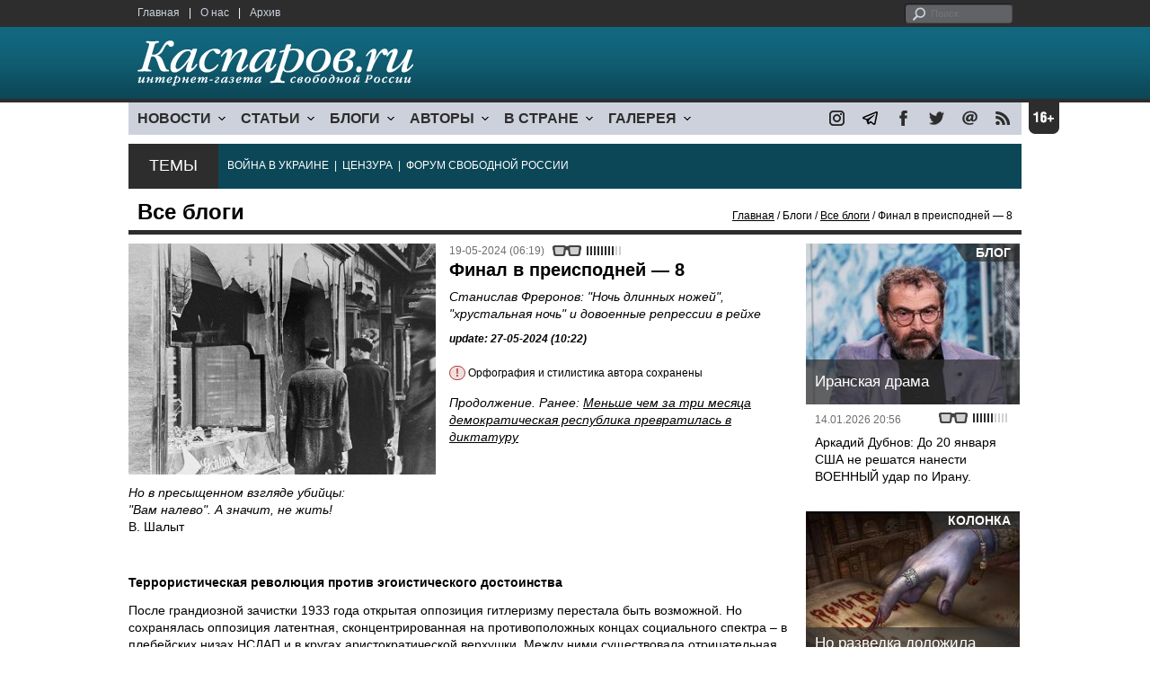

--- FILE ---
content_type: text/html; charset=UTF-8
request_url: https://piontk01.comcb.info/material.php?id=6648EC25C6A07&section_id=50A6C962A3D7C
body_size: 27095
content:
<!DOCTYPE html>

<html xmlns="http://www.w3.org/1999/xhtml" lang="ru">

<head>
    <meta content="text/html; charset=utf-8" http-equiv="Content-Type">
    <title>Финал в преисподней — 8 | Все блоги | Блоги | Каспаров.Ru</title>
        <meta name="description" content="Станислав Фреронов: &quot;Ночь длинных ножей&quot;, &quot;хрустальная ночь&quot; и довоенные репрессии в рейхе">
            <meta property="fb:app_id" content="503252813192301" />
        <meta property="fb:admins" content="100005380895136" />
        <meta property="fb:admins" content="100002929596262" />
        <meta name="keywords" content="">
    <meta name="3482a4c195c2a10d31591cb7cbd11f22" content="" />
    <meta name="rp4934daf84aad40fd9460f97292c2b051" content="cdbe09985823b402605e48b457583e8f" />
        <meta name="recreativ-verification" content="5k4aFGZgB2gWqL4QX2ipyFZGcdSEY5e75ZKzdOnH" >
    <meta content="article" property="og:type">
<meta content="Финал в преисподней — 8" property="og:title">
<meta content="https://www.kasparovru.com/material.php?id=6648EC25C6A07" property="og:url">
<meta content="https://www.kasparovru.com/content/materials/202405/6648F0312D1B3.jpg" property="og:image">
<meta content="Станислав Фреронов: &quot;Ночь длинных ножей&quot;, &quot;хрустальная ночь&quot; и довоенные репрессии в рейхе" property="og:description">
    <link rel="icon" href="/images/kasparov_icon_32.png" sizes="32x32">
    <link rel="shortcut icon" href="/images/favicon.ico" type="image/vnd.microsoft.icon">
    <link href="/css/main_v4.css?ver=1.19" rel="stylesheet" type="text/css" />
    <!--[if lt IE 9]><link rel="stylesheet" type="text/css" media="screen" href="/css/styles_ie.css" /><![endif]-->
        <link rel="stylesheet" type="text/css" href="/css/ddsmoothmenu.css?ver=1.03" />
    <script type="text/javascript" src="/js/jquery.js"></script>
    <script type="text/javascript" src="/js/top_news.js"></script>
        <script type="text/javascript" src="/js/ddsmoothmenu.js"></script>
    <script type="text/javascript">
        ddsmoothmenu.init({
            mainmenuid: "myslidemenu",
            orientation: 'h',
            classname: 'ddsmoothmenu'
        })
    </script>
            <!-- Add fancyBox main JS and CSS files -->
        <script type="text/javascript" src="/js/jquery.fancybox.pack.js"></script>
        <link rel="stylesheet" type="text/css" href="/css/jquery.fancybox.css" media="screen" />

        <!-- Optionally add button and/or thumbnail helpers -->
        <link rel="stylesheet" href="/css/jquery.fancybox-buttons.css?v=2.0.5" type="text/css" media="screen" />
        <script type="text/javascript" src="/js/jquery.fancybox-buttons.js?v=2.0.5"></script>

        <!-- Add Thumbnail helper (this is optional) -->
        <link rel="stylesheet" type="text/css" href="/css/jquery.fancybox-thumbs.css" />
        <script type="text/javascript" src="/js/jquery.fancybox-thumbs.js"></script>

        <script type="text/javascript">
            $(document).ready(function() {
                $('.fancybox-thumbs').fancybox({
                    prevEffect: 'fade',
                    nextEffect: 'fade',
                    arrows: false,
                    nextClick: true,
                    closeBtn: false,
                    helpers: {
                        thumbs: {
                            width: 80,
                            height: 60
                        },
                        title: {
                            type: 'inside'
                        }
                    }
                });
            });
        </script>
        <script>
        function validate_search() {
            var errormessage = '';
            if (document.search_frm.s.value == '') errormessage += 'Не введена поисковая фраза!\n';
            if (document.search_frm.s.value.length < 3) errormessage += 'Поисковая фраза должна быть не менее 3 символов!\n';
            if (errormessage == '') {
                return true;
            } else {
                alert(errormessage);
                return false;
            }

        }

        function bookmark() {
            if ((navigator.appName == "Microsoft Internet Explorer") && (parseInt(navigator.appVersion) >= 4)) {
                window.external.AddFavorite(location.href, document.title);
            } else if (navigator.appName == 'Netscape') {
                alert('Нажмите CTRL+D');
            }
        }
    </script>
    </head>

<body>
            <div id="fb-root"></div>
	<script async defer crossorigin="anonymous" src="https://connect.facebook.net/ru_RU/sdk.js#xfbml=1&version=v16.0" nonce="eFpaKUBx"></script>
                <div style="position: absolute; top: 0; left: 0;"><img src="//c1.politexpert.info/point?s=v1&t=2&id=6648EC25C6A07" width="1" height="1" /></div>
        <div id="convas">
                <div id="pageHeader">
            <div class="restonage"><img src="/images/blank.gif" alt="16+" title="16+" width="34" height="35" /></div>
            <div id="HeaderContent">
                <div class="topMenu">
                    <ul class="topNav">
                        <li><a href="/">Главная</a></li>
                        <li>|</li>
                        <li><a href="/note.php?id=478CAAE6E6A38">О нас</a></li>
                        <li>|</li>
                        <li><a href="/archive.php">Архив</a></li>
                    </ul>
                </div>
                <div class="topForm">
                    <div class="search">
                        <form action="/search.php" method="get" name="search_frm" onsubmit="return validate_search();">
                            <input type="submit" value="поиск" class="go">
                            <input type="text" name="s" size="12" maxlength="32" placeholder="Поиск">
                        </form>
                    </div>
                </div>
                <div class="clear"></div>
                <div class="pageTitle">
                    <div class="siteName"><a href="/"><img src="/images/kasparov_ru.png" alt="Каспаров.Ru. Интернет-газета свободной России" title="Каспаров.Ru. Интернет-газета свободной России" width="307" height="51"></a></div>
                    <div class="forAll">
                                            </div>
                </div>
                <div class="clear"></div>
                <div class="mainMenu">
                    <div id="myslidemenu" class="ddsmoothmenu">
                        
<ul>
	<li><a href="#">НОВОСТИ</a>
	<ul>
		<li><a href="/section.php?id=43452BF16C997">Оппозиция</a></li>
		<li><a href="/section.php?id=43452BE8655FB">Власть</a></li>
		<li><a href="/section.php?id=4354A73076FEC">Общество</a></li>
		<li><a href="/section.php?id=434531DDE0DD8">Регионы</a></li>
		<li><a href="/section.php?id=4987D7D9618D5">Коррупция</a></li>
		<li><a href="/section.php?id=4987D73E5781D">Экономика</a></li>
		<li><a href="/section.php?id=4987D7509859E">В мире</a></li>
		<li><a href="/section.php?id=4AD430D430081">Экология</a></li>
		</ul>
</li>
	<li><a href="#">СТАТЬИ</a>
	<ul>
		<li><a href="/section.php?id=46641456E93EE">Интервью</a></li>
		<li><a href="/section.php?id=49BFBA87308D1">Репортаж</a></li>
		<li><a href="/section.php?id=49B1012965A91">Обзор</a></li>
		<li><a href="/section.php?id=4AD6D589490A4">Контркультура</a></li>
		<li><a href="/section.php?id=43452FA6D4743">По поводу</a></li>
		<li><a href="/section.php?id=444F8A447242B">Пятая колонка</a></li>
		<li><a href="/section.php?id=5DF751E186176">Заметка</a></li>
		</ul>
</li>
	<li><a href="/section.php?id=50A6C962A3D7C">БЛОГИ</a>
	<ul>
		<li><a href="/section.php?id=50A6C962A3D7C">Все блоги</a></li>
		</ul>
</li>
	<li><a href="/authors.php">АВТОРЫ</a>
	<ul>
		<li><a href="/authors.php">Все авторы</a></li>
		</ul>
</li>
	<li><a href="#">В СТРАНЕ</a>
	<ul>
		<li><a href="/section.php?id=50B2AD4B4667C">Образование</a></li>
		<li><a href="/section.php?id=50B2AD673AA31">Медицина</a></li>
		<li><a href="/section.php?id=50B2AD0C1CDB9">Армия</a></li>
		<li><a href="/section.php?id=50B2AD8ACA0E1">Полиция</a></li>
		<li><a href="/section.php?id=50C08BAB063C0">Тюрьмы</a></li>
		</ul>
</li>
	<li><a href="/section.php?id=4600EF3E4C2AB">ГАЛЕРЕЯ</a>
	<ul>
		<li><a href="/section.php?id=4600EF3E4C2AB">Фото</a></li>
		<li><a href="/section.php?id=4640B380AD508">Видео</a></li>
		</ul>
	</li>
</ul>
                    </div>
                    <div class="icoNav">
                        <ul>
                            <li>
                                <noindex><a href="https://www.instagram.com/kasparov.ru/"><img src="/images/ico_instagram.png" alt="instagram" title="instagram" width="17" height="17" /></a></noindex>
                            </li>
                            <li>
                                <noindex><a href="https://t.me/kasparovru"><img src="/images/ico_telegram.png" alt="telegram" title="telegram" width="17" height="17" /></a></noindex>
                            </li>
                            <li>
                                <noindex><a href="https://www.facebook.com/Kasparov.Ru"><img src="/images/ico_facebook.png" alt="facebook" title="facebook" width="17" height="17" /></a></noindex>
                            </li>
                            <li>
                                <noindex><a href="https://twitter.com/KasparovRu"><img src="/images/ico_twitter_n.png" alt="twitter" title="twitter" width="17" height="17" /></a></noindex>
                            </li>
                             <li><a href="mailto:info@kasparovru.com"><img src="/images/ico_mail.png" alt="E-mail" title="E-mail" width="17" height="17" /></a></li>
                            <li><a href="/rss/"><img src="/images/ico_rss.png" alt="RSS" width="17" height="17" /></a></li>
                        </ul>
                    </div>
                </div>
                <div class="boxContainer ThemBox">
                    <div class="ThemTitle">Темы</div>
                    <div class="ThemContainer">
                        <a href="/subject.php?id=236">ВОЙНА&nbsp;В&nbsp;УКРАИНЕ</a>&nbsp;&nbsp;|&nbsp; <a href="/subject.php?id=189">ЦЕНЗУРА</a>&nbsp;&nbsp;|&nbsp; <a href="/subject.php?id=201">ФОРУМ&nbsp;СВОБОДНОЙ&nbsp;РОССИИ</a>                    </div>
                    <div class="clear"></div>
                </div>
                                    <div id="linePath">
                        <h3>Все блоги</h3>
                        <div class="path"><a href="/">Главная</a> / Блоги / <a href="/section.php?id=50A6C962A3D7C">Все блоги</a> / Финал в преисподней — 8</div>
                    </div>
                            </div>
        </div><!-- pageHeader -->
        <div class="clear"></div>
        <div id="mainContainer"><div id="SectCenterColumn">
  <div class="materialHeader">
    <div class="textContainer">
      <div class="imgContainer imgLarge"><img src="/content/materials/202405/6648F0312D1B3.jpg" title="Витрины, разбитые в ходе погромов в &quot;Хрустальную ночь&quot;, 10.11.1938. Фото: ru.wikipedia.org" alt="Витрины, разбитые в ходе погромов в &quot;Хрустальную ночь&quot;, 10.11.1938. Фото: ru.wikipedia.org" width="342" height="257" border="0"></div>      <div class="iconsBoxTop">
        <ul class="statIco">
          <li class="date"><span>19-05-2024 (06:19)</span></li>
                      <li class="glassesIco"><span><img src="/images/views4.png" width="38" height="10"></span></li>
                              </ul>
      </div><!-- iconsBoxTop --><br />
      <div class="mtitle">
                  <h1>Финал в преисподней — 8</h1>
          <h2>Станислав Фреронов: &quot;Ночь длинных ножей&quot;, &quot;хрустальная ночь&quot; и довоенные репрессии в рейхе</h2>
                  <h3 class="update">update: 27-05-2024 (10:22)</h3>
          <p class="attention"><strong>!</strong> Орфография и стилистика автора сохранены</p><br>              </div>
      <div class="articleBody">
        

                <p><em>Продолжение. Ранее: <a href="/material.php?id=6646D432A2BEE">Меньше чем за три месяца демократическая республика превратилась в диктатуру</a></em></p>

<p>&nbsp;</p>

<p><em>Но в пресыщенном взгляде убийцы:<br />
&quot;Вам налево&quot;. А значит, не жить!</em><br />
В. Шалыт</p>

<p>&nbsp;</p>

<p><strong>Террористическая революция против эгоистического достоинства</strong></p>

<p>После грандиозной зачистки 1933 года открытая оппозиция гитлеризму перестала быть возможной. Но сохранялась оппозиция латентная, сконцентрированная на противоположных концах социального спектра &ndash; в плебейских низах НСДАП и в кругах аристократической верхушки. Между ними существовала отрицательная взаимосвязь: недовольство на одном конце усиливало раздражение на другом.</p>

<p>За полтора года нацистского правления авангард НСДАП &ndash; Штурмовые отряды &ndash; выросли восьмикратно, перевалив за 4 миллиона. Лабазникам, пролетариям и уголовникам было уже недостаточно погромного самоутверждения. Они ждали полной и единовременной смены управленческого корпуса, массовых экспроприаций, силового передела богатств. Гитлеровские игры с &quot;золочёной сволочью&quot;, на пути к власти хоть как-то тактически оправданные, теперь выглядели позорной нерешительностью, если не предательством.</p>

<p>С этими настроениями перекликались проекты идеологов и функционеров левого крыла НСДАП. Грегор Штрассер отошёл от политики, Отто Штрассер и Вальтер Штеннес бежали из страны. Однако программа штрассеризма была жива и становилась популярнее по мере того, как на фоне экономического сговора Гитлера с магнатами укреплялась политическая монополия нацизма.</p>

<p>Экономическим отделом НСДАП руководил штрассеровец Отто Вагенер. Лидер Боевого союза промыслового сословия Андриан фон Рентельн возглавил Объединение торговых палат. Вальтер Дарре сменил Гугенберга на посту министра сельского хозяйства. Напомнил о себе и автор никем не отменённых &quot;25 пунктов&quot; Готфрид Федер. Все они требовали национализации либо корпоратизации промышленности, раздела крупных торговых предприятий между мелкими коммерсантами, радикального снижения ссудного процента.</p>

<p>Боевой союз промыслового сословия явочным порядком присваивал исключительные полномочия размещения заказов. Активисты НСБО во главе с неистовым пролетарским вожаком Рейнгольдом Муховым рвались раз и навсегда посчитаться с &quot;фюрерами предприятий&quot;, утвердив на заводах полный рабочий контроль. Полевые командиры СА, безгранично преданные Эрнсту Рему, мечтали заменить рейхсвер собственной &quot;народной армией&quot; под верховным командованием своего лидера и кумира.</p>

<p>Верхушка НСДАП, укреплявшая свою государственную диктатуру, отвечала грозным рычанием. 7 апреля 1933 года Гитлер в специальном выступлении резко одёрнул функционеров НСДАП, вмешивавшихся производственные процессы. В специальном приказе Гесса любые действия такого рода допускались исключительно по согласованию с имперскими экономическими уполномоченными. НСБО были подчинены ДАФ, численность ограничена 1,3 миллионами членов, Мухов внезапно погиб при загадочных обстоятельствах. 11 июля того же 1933-го Фрик разослал наместникам-штатгальтерам инструктивное письмо МВД: &quot;Немецкая революция закончена. Задача состоит в укреплении единой тотальной власти. Разговоры о &quot;второй революции&quot; представляют величайшую угрозу. Те, кто их ведёт, должны быть готовы к тому, что с ними поступят как с врагами фюрера&quot;.</p>

<p>Но кого-кого, а штурмовиков сложно было чем-то напугать. Пропаганда &quot;второй революции&quot; продолжалась всё интенсивнее. Её символом и лидером стал Рем, никогда прежде не отличавшийся особым интересом к социальной проблематике. &quot;Мы совершили не просто национальную, а национал-социалистическую революцию, причём особый упор делаем на слове &quot;социалистическая&quot;, - громогласно заявил он на международной пресс-конференции 18 апреля 1934 года. Звучали от Рема и глобально-философские постулаты. &quot;Двумя основными столпами являются примат коллективных интересов и подлинное народное сообщество. Эгоизм, личная выгода - самые низменные человеческие чувства. Порок эгоизма, витающий над человечеством с самого его рождения, должен быть изжит из человеческих сердец. &quot;Я&quot; должно быть заменено на &quot;Ты&quot; или &quot;Мы&quot; - эти писания штурмового шефа были ещё созвучны гитлеризму. Но тезис: &quot;Новому германскому идеалистическому национализму чуждо стремление к завоеваниям, ибо он обращает всю свою энергию на решение внутренних проблем страны&quot; - делал Эрнста Рема однозначно обречённым.</p>

<p>&quot;Не слушайте дурака-ефрейтора&quot;, - говорил Рем в узком штурмовом кругу, даже не стесняясь присутствием своего неверного зама Виктора Лютце, немедленно доносившего Гитлеру. Рем был уверен в себе, не представляя, чтобы фюрер решился отказаться от опоры на СА. Да и порвать с единственным в жизни личным другом, пятнадцатью годами раньше катапультировавшим его в историю.</p>

<p>Новый &quot;фон-баронский&quot; круг Гитлера пребывал в ярости. Президент фон Гинденбург даже на ритуальных церемониях не подавал руки министру Рему. Военный министр генерал фон Бломберг требовал гарантий для рейхсвера как единственной вооружённой силы в стране. 11 апреля Вернер фон Бломберг, главнокомандующий сухопутными силами генерал Вернер фон Фрич и командующий флотом адмирал Эрих Рёдер принимали Гитлера на борту линкора &quot;Германия&quot;. Высший генералитет однозначно дал понять: если канцлер претендует на президентство, ему придётся встать на сторону рейхсвера в противостоянии с СА. Между тем, вопрос не ждал - Гинденбург явно завершал свой жизненный путь, а в его завещании наверняка шла речь о реставрации монархии. Президентское завещание не было государственным актом прямого действия, но внесло бы мощное смятение в умы.</p>

<p>Франц фон Папен решился на открытую конфронтацию. 14 июня 1934 года он выступил с программной речью в Марбургском университете. &quot;Мы не для того совершили антимарксистскую революцию, чтобы претворять в жизнь программу марксизма, - заявил вице-канцлер. &ndash; Тот, кто безответственно носится с мыслями о социализации и &quot;второй революции&quot;, должен понимать, что за второй последует третья, и тому, кто сейчас угрожает гильотиной, придётся стать её жертвой. Государство должно быть единственной властью в стране и обязано следить, чтобы в стране вновь не развернулась под иными знамёнами классовая борьба&quot;. Папен прозрачно напомнил и о своей роли в призыве НСДАП к власти, и о своей функции &quot;полномочного надзирателя&quot; за нацистами.</p>

<p>В то же время в Марбургской речи содержались осторожные, но недвусмысленные призывы &quot;возвратить свободу и достоинство&quot;. Прозвучал даже намёк на восстановление многопартийной системы. Германская элита требовала жёстко подавить социалистические устремления нацистского плебейства в социально-экономической области, &quot;поставить чернь на место&quot;. Но она уже готова была пойти на либерализацию политической жизни. Первые же полтора года гитлеровского орднунга реально напугали консерваторов. Консерватизм и даже монархизм принципиально отличаются от тоталитаризма. В чём тому же фон Папену очень скоро пришлось удостовериться.</p>

<p>Марбургская речь привела Гитлера в бешенство. Папену была устроена выволочка, конфискован тираж газеты, напечатавшей речь, запрещено распространение брошюры. Гитлер сделал несколько демонстративно благоволящих жестов в адрес Эрнста Рема. Внезапно на канцлерскую аудиенцию был приглашён Грегор Штрассер, которому был предложен пост министра экономики.</p>

<p>Но и консерваторы решились сыграть ва-банк. События стремительно теряли управляемость. 20 июня фон Папен заявил Гитлеру, что, если &quot;радикализму в партии&quot; не будет положен конец, он сам, фон Нейрат и Шверин фон Крозик покинут состав правительства. 25 июня фон Фрич объявил боевую тревогу в войсках. Фон Бломберг предупредил Гитлера, что &quot;продление неясной ситуации&quot; вынудит президента ввести чрезвычайное положение и передать власть рейхсверу. Германия вновь оказалась на исторической развилке: консервативная элита постепенно решалась на антинацистский переворот, способный изменить судьбы мира.</p>

<p>В тугом узле 1934-го интересен ряд социально-политических парадоксов. Кровавые фашистские отморозки из СА, обвиняемые в марксизме, добивались массового распространения частной собственности, введения корпоративной системы и лишь частичной национализации. Консерваторы дали добро на тотальную централизацию экономики, что было куда ближе к марксистской модели. Радикальные нацисты выступали за революционную террористическую диктатуру. &quot;Фон-бароны&quot; склонялись к определённой демократизации политической системы, видя в ней залог собственного свободного достоинства. Плебейско-штурмовая оппозиция не имела конкретных антигитлеровских планов. Респектабельные генералы и магнаты были готовы к военному мятежу.</p>

<p>Гитлер снова переиграл всех. Он решился на собственный крушащий удар, закрепляющий тотальную власть нацизма. Веерный отстрел был подготовлен по всем азимутам, на 360 градусов.</p>

<p><strong>&quot;Взяли прямо из-за стола, измарали в крови фату&quot;</strong></p>

<p>Расправа с левонацистской и правоконсервативной фрондой в принципе была предрешена. К июню 1934 года вопрос стоял уже в чисто конкретном плане: кого, кому и как? Гитлер категорически исключал непосредственное участие рейхсвера и полиции &ndash; свои дела партия должна решать сама. Так настал час СС.</p>

<p>Ещё в апреле Гиммлер перебрался из Баварии в столицу. Геринг, круто обжегшийся при пожаре рейхстага и позорно проигравший на суде публичную дискуссию с подсудимым Георгием Димитровым, вынужден был уступить ему часть своих прерогатив. Рейхсфюрер СС перенял у &quot;толстопузого&quot; руководство гестапо. При нём неотлучно находился Гейдрих со своей СД. Таким образом в руках слабовольного и закомплексованного человека, по имиджу совершенно нестыкуемого с силовыми структурами, находились две спецслужбы и боевой спецназ.</p>

<p><img alt="" src="https://solidarizm.ru/txt/ficar12.jpg" style="height:217px; width:289px" /></p>

<p>Что интересно, Гиммлер приятельствовал с Ремом. Хотя реально &quot;охранники&quot; давно отделились от штурмовиков, формально СС ещё входили в инфраструктуру СА, и &quot;человек в пенсне&quot; находился в прямом подчинении &quot;кровавого кабана&quot;. Но это не портило им отношений, они всегда были не прочь пересечься за рюмкой чая. Секретный приказ готовить бригаду на слив Рема, возможно, поначалу смутил Гиммлера - но &quot;если не я, то кто же?&quot; Гейдрих же отнёсся к полученному заданию с искренним энтузиазмом. Он был не просто нацист, и даже не просто садист &ndash; то и другое доводилось в этой личности до законченных медицинских форм. Сам фюрер порой искоса поглядывал на &quot;дорогого Гейдриха&quot;. Нечто сопоставимое в менее вычурном и более тупом варианте отчасти являл собой комендант Дахау и генеральный инспектор концлагерей Эйке.</p>

<p>Помимо прочего бросается в глаза, что в &quot;Ночь длинных ножей&quot; проявились многие нацистские бонзы, чьи политические биографии так или иначе связаны с Штурмовыми отрядами и штрассеровским крылом.</p>

<blockquote>
<p>О самом Гитлере нечего и говорить, Рем был его единственным в жизни другом.</p>
</blockquote>

<p>Геринг и Эмиль Морис десятилетием раньше стояли во главе СА. Гиммлер побывал секретарём Штрассера, Геббельс первым оратором &quot;Рабочего содружества&quot;. Вряд ли такое сгущение предательств было совсем уж случайным.</p>

<p>Организационно-политическое руководство резнёй осуществляли Гитлер, Геринг и Борман. Оперативную сторону курировали Гиммлер и Гейдрих. Среди непосредственных исполнителей засветились такие эсэсовские легенды, как Зепп Дитрих, Теодор Эйке, Михель Липперт.</p>

<p>27 июня Гитлер внезапно прибыл в западногерманский город Эссен. Ни с того, ни с сего фюрер посчитал необходимым присутствовать на свадьбе местного гаулейтера. Йозеф Тербовен был заметным нацистским функционером (кстати, опять-таки в своё время командир СА и сторонник Штрассера), но не относился к кругу лиц, чьи семейные мероприятия удостаивались гитлеровского внимания. По ходу &quot;кровавой свадьбы&quot; рейхсканцлер провёл конфиденциальную блиц-встречу с зашедшими на огонёк&hellip; Густавом Круппом и Фрицем Тиссеном. Сюда же посреди безмятежного веселья пришла вдруг телеграмма Гиммлера с бредовыми россказнями о &quot;ремовском заговоре&quot;. Ясное дело, фюрер был поражён, просто шокирован столь низким коварством штурмовиков. Ничто не могло сдержать справедливый гнев &ndash; немедленно в самое пекло, в бой, да будет им возмездие!</p>

<p>Задача упрощалась тем, что местоположение заговорщиков было прекрасно известно. Незадолго до &quot;кровавой свадьбы&quot; Гитлер принимал &quot;дорогого Эрнста Рема&quot; дабы выразить ему благодарность за &quot;незабываемые заслуги перед движением&quot;. Заодно согласовали отправку бойцов СА в месячный отпуск на июль и договорились провести предотпускной банкет в баварском курортном местечке Бад-Висзее. Туда и отправился разгневанный фюрер прямо из-за свадебного стола. Параллельным курсом с отборной эсэсовской командой Зеппа Дитриха.</p>

<p>Своего единственного друга, бывшего начальника и первооткрывателя, человека, 15 лет назад вытащившего будущего властелина из нищеты и безвестности, Гитлер решил брать лично. &quot;Ты арестован, свинья!&quot; - заорал он, ворвавшись среди ночи к непродравшему глаза Рему. В соседней комнате отеля Геббельс с эсэсовцами вязали главного ремовского бригадира Эдмунда Хейнеса, тоже крутого бандюгана, заслуженного партайгеноссе и испытанного штурмового бойца. Командир баварских СА Август Шнайдхубер уже сидел под эсэсовским конвоем в тюремном подвале.</p>

<blockquote>
<p>В Бремене тем временем брали Карла Эрнста, не успевшего вскочить на круизный лайнер. &quot;Я депутат рейхстага!&quot; - кричал поджигатель этого самого рейхстага под гомерический хохот эсэсманов.</p>
</blockquote>

<p>Названные четверо составляли костяк штурмового командования. Их изъятия было достаточно, чтобы нейтрализовать СА. Однако сотни арестов и расстрелов шли по всей стране без каких-либо процедурных формальностей, по составленному Гейдрихом списку. Штурмовики встречали смерть однотипно, в духе Хейнеса и Эрнста: &quot;Мой фюрер!.. Хайль Гитлер!.. Так нужно фюреру!..&quot; Грегор Штрассер, взятый в Берлине по особому распоряжению Геринга, принял смерть молча. &quot;Пусть этот боров как следует истечёт&quot;, - сплюнул Гейдрих, узнав, что недавний наци N 2 лежит в камере смертельно раненый.</p>

<p>Некоторая затяжка произошла с Ремом. 1 июля вернувшийся в столицу Гитлер колебался как никогда в жизни. Герингу пришлось немало потрудиться, почтительно убеждая фюрера, что Рема нельзя оставлять в живых. Но Гитлер раздумывал без малого полчаса, после чего распорядился передать в камеру пистолет с одним патроном. Рем не прикоснулся к оружию. Через десять минут в камеру вошли бригадефюрер Эйке и оберштурмбанфюрер Липперт. И вновь раздалось &quot;Мой фюрер!&quot;&hellip;</p>

<blockquote>
<p>&quot;Наверное, я плохой человек&quot;, - порой говорил о себе Эрнст Рем. Если он действительно сомневался в этом, то напрасно. Именно таким он и был. Но причины и обстоятельства его смерти заставляют задуматься о неоднозначности даже самого ясного.</p>
</blockquote>

<p>Принято считать, что в &quot;Ночь длинных ножей&quot; была уничтожена левонацистская оппозиция гитлеризму. Но это лишь одна из сторон проведённой акции. Менее масштабное, но не менее серьёзное кровопускание совершилось и вправо. В собственном доме был расстрелян Курт фон Шлейхер вместе с женой Элизабет. Неуёмный создатель креативных политсхем представлял очевидную опасность: иди знай, что он ещё выдумает, какого Штрассера вытолкнет на авансцену? Та же участь постигла его друга и адъютанта генерала Фердинанда фон Бредова.</p>

<p>Насмерть забили топором 72-летнего Густава фон Кара (старику припомнили отказ поддержать &quot;Пивной путч&quot;). Жестокий урок был преподан фон Папену: гестаповские киллеры пристрелили составителей Марбургской речи - философа Эдгара Юнга и вице-канцлерского референта Герберта фон Бозе. По личному приказу Гейдриха в собственном кабинете был застрелен доктор Эрих Клаузенер &ndash; высокопоставленный чиновник транспортного министерства и лидер общественной организации &quot;Католическое действие&quot;, продолжавшей традиции Центра. В тот же день погиб в гестапо пресс-атташе Папена, &quot;рупор баронов&quot; Вальтер Шотте.</p>

<p>Гитлер признал в общей сложности 80 вырезанных &quot;длинными ножами&quot; (58 казнённых, 19 &quot;случайных&quot; и трое самоубийц). Цифра совершенно несообразная и давно уже не рассматриваемая в качестве достоверной. Документы Нюрнбергского процесса, отдельно разбиравшего этот преступный эпизод, свидетельствуют о 1076 жертвах. Максимальные из имеющихся данных &ndash; 1184 человека.</p>

<p>Население Германии в целом положительно отреагировало на &quot;Ночь длинных ножей&quot;, остановившую, наконец, коричневый беспредел. Штурмовики, во главе которых стал Лютце, безропотно подчинились, сдали оружие и ограничились функцией сугубо вспомогательной силы. Численность СА значительно сократилась. Рейхсвер торжествовал победу, хотя министр Бломберг и отметил &quot;непристойность выражения радости&quot; по поводу гибели соотечественников. Гинденбург возмутился убийством генералов Шлейхера и Бредова, но ликвидация банды Рема перевесила в его глазах два печальных недоразумения. &quot;Благодарю за спасение германского народа от большой опасности&quot;, - говорилось в телеграмме президента канцлеру. Подписанной президентом, но написанной канцлером.</p>

<blockquote>
<p>&quot;Ночь длинных ножей&quot; обозначила важнейшую веху в истории тоталитарного режима НСДАП. Гитлер наглядно продемонстрировал судьбу любого несогласного в Рейхе. Впредь никому не приходилось даже помыслить о каком бы то ни было оппозиционном выступлении.</p>
</blockquote>

<p>Стало ясно, что не только высокий общественный статус, но и заслуги перед нацизмом и даже лично перед фюрером в этом случае не принимаются во внимание. Тем более нет надежды на формально-юридические процедуры &ndash; гангстерские убийства превратились в важный принцип новой правовой политики. Что говорить, когда сам глава правительства принимал в них активное личное участие.</p>

<p>Вырезанные в превентивном порядке штурмовики не планировали восставать. Но кровавая чистка, несомненно, являлась вспышкой политической борьбы в Рейхе. Вместе с &quot;ремовским ОПС&quot; была раздавлена потенциальная альтернатива гитлеризму. Восходившая к &quot;Рабочему содружеству&quot; середины 1920-х, &quot;республиканско-социалистическому национал-либерализму&quot; Штрассеров, &quot;пролетарскому кулаку&quot; Штеннеса, &quot;лабазному корпоративизму&quot; бойцов ремесленного сословия и муссолиниподобным проектам инноваторских бизнес-структур. Объективно противопоставлявшая &quot;единой тотальной власти&quot; рассредоточенный атаманский коллективизм. Летом 1934-го на крови бандитов-ландскнехтов окончательно утвердился монолит тоталитарной империи.</p>

<p>&hellip;В 1934-1935 годах при невыясненных обстоятельствах погибли несколько эсэсовцев. Единственной уликой всякий раз оказывался кусок картона на трупе с аббревиатурой &quot;RR&quot;. Она переводилась как &quot;Rachen Rohm&quot; - &quot;Месть за Рема&quot;. Возможно, это был яркий всплеск антигитлеровского сопротивления.</p>

<p><strong>&quot;Работники ножа и топора, романтики с большой дороги&quot;</strong></p>

<p>Решение вопроса о президентстве фюрер предоставил естественному ходу вещей. Пауль фон Гинденбург скончался 2 августа 1934 года. К тому времени замок Найдек уже контролировался спецгруппой СС.</p>

<p><img alt="" src="https://solidarizm.ru/txt/ficar3.jpg" style="height:200px; width:289px" /></p>

<p>Никто не был удивлён, что обнародованное 12 августа &quot;завещание&quot; изобиловало панегириками &quot;моему канцлеру Адольфу Гитлеру&quot; и рефлексией о состоянии собственной души &ndash; что было крайне несвойственно германской военной аристократии вообще и старому фельдмаршалу в частности, зато весьма характеризовало несостоявшегося министра почты. Оскар фон Гинденбург-младший выступил по радио с призывом поддержать канцлера как президентского преемника, получил, наконец, генеральский чин (отец не считал возможным такое присвоение) и тихо засел в Найдеке.</p>

<p>Мало кто из самых упёртых нацистов сомневался в фальсификации завещания Гинденбурга. Однако через несколько часов после смерти рейхспрезидента вооружённые силы Германии присягали лично Адольфу Гитлеру. В соответствии с законом, изданным 1 августа &ndash; ещё при жизни Гинденбурга - президентский и канцлерский посты объединялись фюрером НСДАП. Это решение проштамповалось плебисцитом, на котором более 90 процентов сказали &quot;да&quot;. Так исчезла последняя инстанция, хотя бы в теории независимая от Гитлера. Больше стесняться не приходилось ничего.</p>

<blockquote>
<p>15 сентября 1935 года &quot;съезд свободы&quot; НСДАП утвердил Нюрнбергские расовые законы &quot;О гражданстве Рейха&quot; и &quot;О защите германской крови и чести&quot;. Эти два лаконичных акта, немедленно проштампованные рейхстагом, сформировали &ndash; правда, глубоко задним числом &ndash; формально-юридическую основу нацистского антисемитизма. Еврейское и вскоре приравненное к нему цыганское население выделялось в особую категорию, жёстко поражённую в правах.</p>
</blockquote>

<p>Расовое законодательство нацизма, фундамент которого был заложен в Нюрнберге, непрерывно расширялось, углублялось и детализировалось. Ещё за два года до Нюрнбергских законов с подачи Дарре был утверждён закон &quot;О наследственных дворах&quot;, наглухо закрывший для евреев германскую деревню. Под руководством Гесса действовало Имперское ведомство изучения родства, тщательно контролировавшее этнопринадлежность подданных фюрера. Евреи лишались гражданства и вместе с ним какой бы то ни было правовой защиты. Запрещались смешанные браки. Евреи изгонялись с госслужбы, не допускались к ведению бизнеса, их собственность произвольно конфисковывалась. Им закрылся доступ в вузы, затем в школы. Регулярно расширялся список расовых запретов на профессии, особенно интеллигентские &ndash; юриспруденция, медицина, преподавание, наука. Исключения, разумеется, встречались - около полутора сотен еврейских бизнесменов и менеджеров за особые коллаборантские заслуги перед НСДАП (чаще всего речь шла о финансовом откупе от преследований) удостоились статуса &quot;почётных арийцев&quot;. Но их было несравненно меньше, чем, скажем, царских офицеров на службе в РККА.</p>

<p>Открытая команда &quot;шиссен!&quot; на государственном уровне пока не отдавалась. Рейх формально оставался субъектом международно-правовых отношений и ещё вынужден был в крайних случаях оглядываться на заграницу. Однако евреи становились первыми жертвами нацистского террористического аппарата. С них начинались уличные замесы штурмовиков. Их принудительно депортировали из страны по принципу &quot;в чём есть куда глаза глядят&quot;. На них обрушивались &quot;охранные аресты&quot; гестапо, бессрочные изоляции и бессудные казни.</p>

<p><img alt="" src="https://solidarizm.ru/txt/ficar6.jpg" style="height:217px; width:289px" /></p>

<p>Мощный аккорд антисемитского террора прогремел в &quot;Хрустальную ночь&quot; на 10 ноября 1938 года. Почти сто убитых на месте, несколько тысяч раненых, более 20 тысяч брошенных в концлагеря, тысячи разгромленных синагог, домов и лавок &ndash; таков был ответ Рейха (в основном в лице парней-гитлерюгендовцев) на убийство 17-летним Гершелем Гриншпаном 29-летнего посольского клерка Эрнста фон Рата.</p>

<blockquote>
<p>Тренировка прошла на отлично, и прямой геноцид по типу &quot;окончательного решения&quot; готовился к скорой уже войне.</p>
</blockquote>

<p>Одной из важнейших дат в истории НСДАП стало 17 июня 1936 года. Рейхсфюрер СС был назначен по совместительству шефом полиции Рейха. Приказом от 26 июня карательные органы прошли кардинальное переструктурирование. Государственная правоохранительная система окончательно срослась с партийной и перешла в подчинение &quot;вооружённого отряда НСДАП&quot;. Гиммлер сосредоточил карательный аппарат в своих руках, отодвинув далеко на задний план министерство внутренних дел. Министр Фрик, утративший прежние полномочия, постепенно вывелся из ближайшего круга Гитлера, но ему поручались отдельные акции, носившие характер особой жути. Например, именно МВД в 1940 году осуществило эсэсовскую программу принудительной эвтаназии, отправив в газовые печи более 70 тысяч душевнобольных и признанных неизлечимыми.</p>

<p>Полицейские службы при этом реорганизовывались и разделялись на &quot;полицию безопасности&quot; - зипо и &quot;полицию порядка&quot; - орпо. Зипо объединило политическую охранку гестапо (аналог ВЧК-НКВД-КГБ) с уголовной полицией крипо (функции угрозыска, УБОПа, УБЭПа). Мишенями гестапо определялись &quot;враги национал-социалистического германского народа, подрывающие государство и национальное единство&quot;, объектами крипо - &quot;моральные уроды, в личных интересах нарушающие правила народного общества&quot;. Во главе гестапо стоял опытный баварский полицейский Генрих Мюллер, в 1920-х годах сильно осложнявший жизнь нацистским экстремистам и за это до 1939-го просидевший в кандидатах НСДАП. Крипо возглавил корифей немецкого угрозыска Артур Небе, тесно сотрудничавший с нацистами ещё будучи комиссаром берлинской полиции Веймарских времён. Небе ещё предстояла своя драма &ndash; он видел в НСДАП &quot;партию порядка&quot;, но жестоко разочаровался уже после &quot;Ночи длинных ножей&quot;&hellip;</p>

<p>Над всей системой зипо Гиммлер поставил демоничного Гейдриха, который вызывал реальный страх у самого рейхсфюрера. &quot;Пусть Гиммлер, но только не убийца Гейдрих!&quot; - говаривал порой&hellip; Вильгельм Фрик.</p>

<p><img alt="" src="https://solidarizm.ru/txt/ficar14.jpg" style="height:217px; width:289px" /></p>

<p>В руках &quot;сатанинского скрипача&quot; оказались судьбы всех врагов фюрера &ndash; евреев, цыган, &quot;верных республиканцев&quot; (демократов и либералов), коммунистов, марксистов (социал-демократов), реакционеров (монархистов и консерваторов, не признавших нацистский режим), &quot;клерикалов&quot; (прежде всего католиков) и сектантов, аполитичных уголовников и других нарушителей орднунга&hellip; Все эти категории были подробно расписаны у Гейдриха в центральной картотеке, вращающейся на электромоторе.</p>

<p>Одновременно с государственной зипо Гейдрих возглавлял также партийную СД. Её ключевым подразделением &ndash; внутренней службой &ndash; руководил подающий большие надежды систематизатор и аналитик доносов Отто Олендорф. 27 сентября 1939 года системы зипо и СД были объединены в Главное управление имперской безопасности под руководством Гейдриха, подчинённого Гиммлеру.</p>

<p>&quot;Полицию порядка&quot; - орпо (по нынешним аналогиям, систему территориальных управлений и отделов, ППС, УВДТ, УВО и ОМОНов) возглавил старый боец НСДАП Курт Далюге, лихо перескочивший из СА в СС ещё во время штеннесовского бунта. Германия в ударном темпе покрылась общегосударственной сетью полицейских участков, патрулей и стационарных постов. В орпо входили также отраслевые полицейские службы промышленности и транспорта и боевые подразделения жандармского типа, находившиеся на казарменном положении. Традиция региональной автономии и поземельного подчинения правоохраны была сломана. Новая централизованная полиция была эффективно подготовлена к скорому выполнению военно-карательных функций на оккупированных территориях.</p>

<blockquote>
<p>Масштабы довоенных нацистских репрессий трудно оценить на основе имеющихся разноречивых данных. Точная статистика на этот счёт отсутствует. Антинацистские источники утверждают, что к началу Второй мировой войны через концлагеря прошли около миллиона человек, из которых более 300 тысяч погибли. Хотя эти цифры не представляются стопроцентно достоверными в свете официальных юридических сводок Рейха, определённую картину ситуации они позволяют составить.</p>
</blockquote>

<p>На весну 1939-го даётся цифра более 112 тысяч осуждённых и почти 190 тысяч находящихся под арестом. В материалах Судебной палаты говорится о 225 тысячах обвинительных приговорах, вынесенных в 1933-1939 годах. Количество заключённых концлагерей (сплошь и рядом заполнявшихся без судебных решений, в порядке &quot;охранных арестов&quot;), в первый год нацизма составлявшее 30-40 тысяч человек, к 1936-му, по некоторым данным, уменьшилось до 4-5 тысяч, но после гиммлеровской &quot;карательной реформы&quot; снова резко пошло в рост, к концу 1930-х превысив 30 тысяч. Ежегодно выносились сотни смертных приговоров, исполнявшихся вначале на виселице, затем на гильотине.</p>

<p>Большая часть осуждённых репрессировалась за асоциальность, а не по политическим или расовым мотивам. Однако понятие &quot;асоциальности&quot; было произвольно расширено, подобно советскому уголовному законодательству. Так или иначе, под репрессивный замес попали сотни тысяч людей.</p>

<p>Карательная политика режима НСДАП не имела аналогов в истории Германии, а в мире была сопоставима только с репрессиями в СССР. В количественно-цифровом отношении гитлеровские каратели до Второй мировой войны несколько отставали от сталинских (хотя в ходе войны, как известно, догнали и перегнали). Это объяснялось целым рядом причин, среди которых ни в коей мере не фигурировали гуманность или правовые ограничители. Различия объяснялись высокой степенью дисциплинированности и управляемости немецкого общества. Германия не прошла гражданской войны, узурпаторы не встретили организованного и массового сопротивления, как произошло в России. Ни одна значимая социальная группа в целом не противопоставляла себя режиму и потому не &quot;ликвидировалась как класс&quot;. НСДАП просто не нуждалась в таком масштабе государственного насилия внутри страны, какой оказался необходим ВКП(б). Однако в жёсткости, методичности, партийно-идеологической мотивированности гитлеровцы нисколько не уступали сталинистам.</p>

<p>13 июля 1934 года Охранные отряды НСДАП были конституированы как самостоятельное партийное подразделение. Укрепление СС и возвышение Гиммлера имели серьёзные последствия в идеологии и социально-политической системе Рейха. Партийная силовая структура не просто поглотила государственные правоохранительные органы. Насилие &ndash; тотальная суть СС &ndash; являло собой смысл существования нацистской партии и её государства. Соответственно, именно в &quot;общие отряды&quot; СС смещался партийно-государственный центр. Здесь вырабатывалась идеология, готовились властные решения. Значимые фигуры НСДАП и Рейха надевали чёрные мундиры и фуражки с мёртвой головой, формально попадая в подчинение недоученному агроному, не так уж давно прогоревшему на разведении кур.</p>

<p>В его ведении оказалось формирование фюрерского слоя, элиты элитной расы. Гиммлер грезил воссозданием Бургундии &ndash; рыцарского фокуса будущей германской Европы, огнём, мечом и дыбой покоряющей дикий Восток. Для этой великой и вечной цели он повёл отбор своих рыцарей, арийская родословная которых проверялась за 185-летний срок. Эти парни буквально выключались из мира. Не случайно рейхсфюрер отдавал предпочтение тем, кто порывал с семьёй.</p>

<p>Они не праздновали ни Рождество, ни Новый год, зато торжественно отмечали дни не только Адольфа Гитлера, но и Генриха I Саксонского, легендарного Птицелова, развернувшего &quot;дранг нах остен&quot; тысячелетие назад. Они сдавали спортивные нормативы по самым жёстким стандартам. Они вырабатывали знаменитый эсэсовский лёд во взгляде. Они воспитывали в себе бережливость, экономя картофельные очистки и откладывая деньги. Они подбирали себе невест по сельскохозяйственным методикам выведения элитных пород. Они подвергались массажу нервной системы, жили на диетах, захлёбывались минеральной водой. Они комплектовали гестапо и отряды &quot;Мёртвая голова&quot;, охранявшие концлагеря. Они производили охранные аресты. Они осуществляли ликвидации.</p>

<p>Но они готовились к большему. &quot;В наших рыцарских замках мы вырастим молодежь, перед которой содрогнётся мир. Я хочу видеть в ее взоре блеск хищного зверя&quot;&hellip; Гитлер торопился, с войной нельзя тянуть.</p>

<p>&nbsp;</p>

<p><a href="/material.php?id=664B97EA5140B"><em>Продолжение следует</em></a></p><p></p>                                        <p class="author">
              <a href="/author.php?id=66326F5E96597">Станислав Фреронов</a>            </p>
                    <p class="author"><noindex><a href="https://solidarizm.ru/txt/ficar.shtml"  rel="nofollow" target="_blank">solidarizm.ru</a></noindex></p>          <p class="attention"><strong>!</strong> Орфография и стилистика автора сохранены</p>          <div style="text-align:right">
                        <div id="ya_share"></div>
          </div>
                                                                <div style="margin-left: -8px;">
              <div class="fb-comments" data-href="https://www.kasparovru.com/material.php?id=6648EC25C6A07" data-width="750" data-numposts="10"></div>
            </div>
              </div>

    </div>
    <div class="clear"></div>
  </div>
  <div id="LeftColumn">
    <div class="boxWhiteContainer">
        <div class="boxTitle">
    <div class="NewsTitle">По автору</div>
  </div>
  <div class="textContainer">

    <div class="noteItem">
    <span class="date mdtxt">02-07-2024</span> <a href="/material.php?id=6683148AC5786">Станислав Фреронов: &quot;Какая ночь, партайгеноссе Рем!&quot;</a>
  </div>
  <div class="noteItem">
    <span class="date mdtxt">23-05-2024</span> <a href="/material.php?id=664EC24886C12">Станислав Фреронов: К лету 1941 года оправдались самые безумные надежды Гитлера</a>
  </div>
  <div class="noteItem">
    <span class="date mdtxt">22-05-2024</span> <a href="/material.php?id=664D6C158CD35">Станислав Фреронов: Антибольшевистская кампания Берлина, антифашистская кампания Москвы были прекращены</a>
  </div>
  <div class="noteItem">
    <span class="date mdtxt">21-05-2024</span> <a href="/material.php?id=664B97EA5140B">Станислав Фреронов: Нацистским карательным службам хватало работы и после выжигания подполья</a>
  </div>
  <div class="noteItem">
    <span class="date mdtxt">17-05-2024</span> <a href="/material.php?id=6646D432A2BEE">Станислав Фреронов: Меньше чем за три месяца демократическая республика превратилась в диктатуру</a>
  </div>
  <div class="noteItem">
    <span class="date mdtxt">16-05-2024</span> <a href="/material.php?id=664589A20E4D2">Станислав Фреронов: Бедствия тянут к тирану. Прихват власти</a>
  </div>
  <div class="noteItem">
    <span class="date mdtxt">15-05-2024</span> <a href="/material.php?id=66439FF000274">Станислав Фреронов: Гитлера считали своим и в верхах, и в низах. Там и там сильно ошибались</a>
  </div>
  </div>

  

<div class="boxTitle">
  <div class="NewsTitle">НОВОСТИ</div>
</div>
<div class="textContainer">
  </div>
<div class="textContainer newsDay">
  <div class="title">Новость дня</div>
<div class="newsItem">
  <big>11:44</big><br />
  <a href="/material.php?id=69708EEC9F583">Экс-премьер Южной Кореи приговорён к 23 годам, экс-президенту грозит пожизненный срок</a> <strong class="exclusive">&copy;</strong></div>
</div>
<div class="textContainer">
</div>
<div class="textContainer newsDay">
  <div class="title">Новость дня</div>
<div class="newsItem">
  <big>11:22</big><br />
  <a href="/material.php?id=69708ADA86261">На Домодедово претендовал только один покупатель — индивидуальный предприниматель</a> <strong class="exclusive">&copy;</strong></div>
</div>
<div class="textContainer">
</div>
<div class="textContainer newsDay">
  <div class="title">Новость дня</div>
<div class="newsItem">
  <big>09:54</big><br />
  <a href="/material.php?id=697076DD7D31D">Украина создает центр для обучения моделей ИИ союзников на основе боевых данных</a> <strong class="exclusive">&copy;</strong></div>
</div>
<div class="textContainer">
</div>
<div class="textContainer newsDay">
  <div class="title">Новость дня</div>
<div class="newsItem">
  <big>09:34</big><br />
  <a href="/material.php?id=6970729C0BB94">В бывшем наукограде Протвино произошёл мощный пожар на складе с сантехникой</a> <strong class="exclusive">&copy;</strong></div>
</div>
<div class="textContainer">
</div>
<div class="textContainer newsDay">
  <div class="title">Новость дня</div>
<div class="newsItem">
  <big>09:13</big><br />
  <a href="/material.php?id=69706AC8E851E">В результате ночной атаки эвакуированы жители домов в Краснодарском крае и Адыгее</a> <strong class="exclusive">&copy;</strong></div>
</div>
<div class="textContainer">
<div class="newsItem">
  <big>12:03 <span class="gDate">20.01.2026</span></big><br />
  <a href="/material.php?id=696F43768AA2D">В России 2026 год начался со взлета инфляции</a> <strong class="exclusive">&copy;</strong></div>
<div class="newsItem">
  <big>11:33 <span class="gDate">20.01.2026</span></big><br />
  <a href="/material.php?id=696F3D1757D43">&quot;Спецоперация&quot; потребовала создания банка ДНК всех военных и добровольцев</a></div>
<div class="newsItem">
  <big>09:11 <span class="gDate">20.01.2026</span></big><br />
  <a href="/material.php?id=696F1A98BEB2C">Трамп хочет объявить о создании &quot;Совета мира&quot; по Газе в Давосе и пригласил в него Путина</a> <strong class="exclusive">&copy;</strong></div>
<div class="newsItem">
  <big>08:38 <span class="gDate">20.01.2026</span></big><br />
  <a href="/material.php?id=696F137ED3095">Молдова начала необходимые процедуры для полного выхода страны из СНГ</a> <strong class="exclusive">&copy;</strong></div>
<div class="newsItem">
  <big>08:05 <span class="gDate">20.01.2026</span></big><br />
  <a href="/material.php?id=696F0B8B88ADC">Ночью беспилотники перехватывали ПВО и регионы РФ, видимо, своими силами</a> <strong class="exclusive">&copy;</strong></div>
<div class="clear"></div><br />
</div><!-- textContainer -->
  </div><!-- boxWhiteContainer -->
</div><!-- LeftColumn -->
<div id="RightColumn">
  <div class="boxWhiteContainer">
              <div class="textContainer">
                          <div class="clear"></div>
              <div class="titleSectionBox"><span><strong class="allCaps">Материалы раздела</strong></span></div>
                        <div class="articleItem">
              <div class="iconsBoxTop">
                <ul class="statIco">
                  <li class="date"><span>20-01-2026 (15:47)</span></li>
                                      <li class="glassesIco"><span><img src="/images/views3.png" width="38" height="10"></span></li>
                                  </ul>
              </div>
              <div class="clear"></div>
              <h4>Чем эти системы отличаются по сути?</h4>

                            <div class="atext mdtxt"><a href="/material.php?id=696F78FE52F70&section_id=50A6C962A3D7C">Лефевр внёс большой вклад в разрушение СССР (к поднятой сегодня в канале теме "Что явилось причиной распада СССР"). После ряда попыток связаться с Рональдом Рейганом, он вышел на его специального помощника Джека Метлока и донёс до советников американского президента своё открытие...</a></div>
            </div>
          </div><!-- textContainer -->
                  <div class="textContainer">
                        <div class="articleItem">
              <div class="iconsBoxTop">
                <ul class="statIco">
                  <li class="date"><span>18-01-2026 (00:30)</span></li>
                                      <li class="glassesIco"><span><img src="/images/views3.png" width="38" height="10"></span></li>
                                  </ul>
              </div>
              <div class="clear"></div>
              <h4>Дмитрий Чернышев: Трамп пришел в президенты пожизненно.</h4>

                            <div class="atext mdtxt"><a href="/material.php?id=696BFEF5C76D6&section_id=50A6C962A3D7C">Трамп смотрит на мир не так, как мы с вами – это же чудовищно, они же там же людей убивают. Все, что интересует Трампа – это его рейтинг. Короткая операция, которая повысит рейтинг – хорошо. Риск затяжной войны – плохо для рейтинга. Лучше не рисковать.</a></div>
            </div>
          </div><!-- textContainer -->
                  <div class="textContainer">
                        <div class="articleItem">
              <div class="iconsBoxTop">
                <ul class="statIco">
                  <li class="date"><span>18-01-2026 (00:22)</span></li>
                                      <li class="glassesIco"><span><img src="/images/views3.png" width="38" height="10"></span></li>
                                  </ul>
              </div>
              <div class="clear"></div>
              <h4>Владимир Пастухов: Видимо, что-то разлито в атмосфере современного общества...</h4>

                            <div class="atext mdtxt"><a href="/material.php?id=696BFD34DA22E&section_id=50A6C962A3D7C">Военная оккупация рассматривается как легитимный способ решения вопроса. Можем – значит, должны. При этом ответственность за применение военной силы перекладывается на жертву агрессии, которая своей неуступчивостью вынуждает и даже провоцирует "великие державы" на "нежелательное" военное вмешательство.</a></div>
            </div>
          </div><!-- textContainer -->
                  <div class="textContainer">
                        <div class="articleItem">
              <div class="iconsBoxTop">
                <ul class="statIco">
                  <li class="date"><span>17-01-2026 (12:41)</span></li>
                                      <li class="glassesIco"><span><img src="/images/views3.png" width="38" height="10"></span></li>
                                  </ul>
              </div>
              <div class="clear"></div>
              <h4>Алексей Макаркин: Это конфиденциальное предложение шокировало датчан, пожалуй, даже больше, чем британцев прекращение ленд-лиза.</h4>

                            <div class="atext mdtxt"><a href="/material.php?id=696B58AE85CC1&section_id=50A6C962A3D7C">Стратегическое командование ВВС разместило на острове авиабазу Туле, которая стала американским форпостом в стратегическом противостоянии с СССР. Также на территории Гренландии была создана база Camp Century – пилотное поселение для проекта "Ледяной червь", конечной целью которого было создание сети стартовых площадок для ядерных ракет, способных выдержать первый ядерный удар.</a></div>
            </div>
          </div><!-- textContainer -->
                  <div class="textContainer">
                        <div class="articleItem">
              <div class="iconsBoxTop">
                <ul class="statIco">
                  <li class="date"><span>16-01-2026 (18:31)</span></li>
                                      <li class="glassesIco"><span><img src="/images/views3.png" width="38" height="10"></span></li>
                                  </ul>
              </div>
              <div class="clear"></div>
              <h4>Александр Хоц: Так кому помогает Яшин со своими "выборами"?</h4>

                            <div class="atext mdtxt"><a href="/material.php?id=696A59788C3A3&section_id=50A6C962A3D7C">Он-то сам находится не в лагере, но тем, кто там сидит, Яшин советует провести выборы коменданта. Вместо помощи американцам в подготовке к штурму и внешнему разгрому этого государственного заведения.</a></div>
            </div>
          </div><!-- textContainer -->
          </div>
    <div class="clear"></div>
</div><!-- RightColumn -->
</div><!-- MainCenterColumn -->
<div id="RightColumn" class="indent">
          <div class="boxWhiteContainer">
            <a href="/material.php?id=6967D81F360F2">
                <div class="materialTypeBox"><span class="materialType">Блог</span></div>
                <div class="TitleBox">
                    <div class="title">Иранская драма</div>
                </div>
                <div class="imgContainer"><a href="/material.php?id=6967D81F360F2"><img src="/content/materials/202211/63865DAFE298C.jpg" alt="Аркадий Дубнов" title="Аркадий Дубнов" width="238" height="179"></a></div>
            </a>
            <div class="textContainer">
                <div class="iconsBox">
                    <ul class="statIco">
                        <li class="glassesIco"><span><img src="/images/views3.png" width="38" height="10"></span></li>
                                            </ul>
                </div>
                <div class="date">14.01.2026&nbsp;20:56</div>
                <div class="articleItem">
                    <a href="/material.php?id=6967D81F360F2">Аркадий Дубнов: До 20 января США не решатся нанести ВОЕННЫЙ удар по Ирану.</a>                </div>
            </div>
        </div><!-- boxContainer tableCell1 -->
        <div class="clear"></div>
                    <div class="br"></div>
        <div class="boxWhiteContainer">
            <a href="/material.php?id=69669C8982D65">
                <div class="materialTypeBox"><span class="materialType">Колонка</span></div>
                <div class="TitleBox">
                    <div class="title">Но разведка доложила точно</div>
                </div>
                <div class="imgContainer"><a href="/material.php?id=69669C8982D65"><img src="/content/materials/201511/564DF47B6E075.jpg" alt="Подписание договора с дьяволом. Источник - occultizm.net" title="Подписание договора с дьяволом. Источник - occultizm.net" width="238" height="179"></a></div>
            </a>
            <div class="textContainer">
                <div class="iconsBox">
                    <ul class="statIco">
                        <li class="glassesIco"><span><img src="/images/views3.png" width="38" height="10"></span></li>
                                            </ul>
                </div>
                <div class="date">13.01.2026&nbsp;22:29</div>
                <div class="articleItem">
                    <a href="/material.php?id=69669C8982D65">Виталий Гинзбург: Единицей русского сознания является миф.</a> <strong class="exclusive">&copy;</strong>                </div>
            </div>
        </div><!-- boxContainer tableCell1 -->
        <div class="clear"></div>
                    <div class="br"></div>
        <div class="boxWhiteContainer">
            <a href="/material.php?id=6963FD3A7795D">
                <div class="materialTypeBox"><span class="materialType">Колонка</span></div>
                <div class="TitleBox">
                    <div class="title">Подмена образов</div>
                </div>
                <div class="imgContainer"><a href="/material.php?id=6963FD3A7795D"><img src="/content/materials/201609/57ED009320AE4.jpg" alt="Путина в образе клоуна Джокера. Фото: австрийское издание News" title="Путина в образе клоуна Джокера. Фото: австрийское издание News" width="238" height="179"></a></div>
            </a>
            <div class="textContainer">
                <div class="iconsBox">
                    <ul class="statIco">
                        <li class="glassesIco"><span><img src="/images/views3.png" width="38" height="10"></span></li>
                                            </ul>
                </div>
                <div class="date">11.01.2026&nbsp;22:43</div>
                <div class="articleItem">
                    <a href="/material.php?id=6963FD3A7795D">Александр Адельфинский: важно не запирать дверь со стороны свободного мира...</a> <strong class="exclusive">&copy;</strong>                </div>
            </div>
        </div><!-- boxContainer tableCell1 -->
        <div class="clear"></div>
                    <div class="br"></div>
        <div class="boxWhiteContainer">
            <a href="/material.php?id=6962C19C6F882">
                <div class="materialTypeBox"><span class="materialType">Блог</span></div>
                <div class="TitleBox">
                    <div class="title">Она хотела вернуться домой</div>
                </div>
                <div class="imgContainer"><a href="/material.php?id=6962C19C6F882"><img src="/content/materials/202601/6962C3F5721E0.jpg" alt="Рене Николь Гуд" title="Рене Николь Гуд" width="238" height="179"></a></div>
            </a>
            <div class="textContainer">
                <div class="iconsBox">
                    <ul class="statIco">
                        <li class="glassesIco"><span><img src="/images/views3.png" width="38" height="10"></span></li>
                                            </ul>
                </div>
                <div class="date">11.01.2026&nbsp;00:17</div>
                <div class="articleItem">
                    <a href="/material.php?id=6962C19C6F882">Глеб Кузнецов: Не вернулась.</a>                </div>
            </div>
        </div><!-- boxContainer tableCell1 -->
        <div class="clear"></div>
                    <div class="br"></div>
        <div class="boxWhiteContainer">
            <a href="/material.php?id=696685176331D">
                <div class="materialTypeBox"><span class="materialType">Колонка</span></div>
                <div class="TitleBox">
                    <div class="title">Иран 2026 (продолжение)</div>
                </div>
                <div class="imgContainer"><a href="/material.php?id=696685176331D"><img src="/content/materials/202601/69668A775C632.jpg" alt="Иран в огне. 2026" title="Иран в огне. 2026" width="238" height="179"></a></div>
            </a>
            <div class="textContainer">
                <div class="iconsBox">
                    <ul class="statIco">
                        <li class="glassesIco"><span><img src="/images/views3.png" width="38" height="10"></span></li>
                                            </ul>
                </div>
                <div class="date">13.01.2026&nbsp;20:48</div>
                <div class="articleItem">
                    <a href="/material.php?id=696685176331D">Юрий Рарог: Ох и годик намечается!</a> <strong class="exclusive">&copy;</strong>                </div>
            </div>
        </div><!-- boxContainer tableCell1 -->
        <div class="clear"></div>
                    <div class="br"></div>
        <div class="textContainer indent">
            <div align="center"></div>
        </div>

</div><!-- RightColumn -->
<div class="clear"></div>
</div>
<div class="clear"></div>
</div><!-- mainContainer -->
<div class="clear"></div>
<div id="pageFooter">
	<div id="FooterContent">
		<div id="LeftColumn">
			<div class="footerLogo"><img src="/images/kasparov_ru_sm.png"  alt="Каспаров.Ru. Интернет-газета свободной России" title="Каспаров.Ru. Интернет-газета свободной России" width="205" height="34"></div>
			<div class="copyright">
				&copy; 2005-2026. Все права защищены. v1			</div>
			<div class="terms">
				При полном или частичном использовании материалов, опубликованных на страницах сайта, ссылка на источник обязательна.
			</div>
			<div class="advLink">
			 <a href="/section.php?id=49A6419EA4697">Бизнес-материалы</a> &nbsp;|&nbsp;  <a href="/material.php?id=4ABCF5BF02E8D">Реклама</a><br />
			 <noindex><!-- Rating@Mail.ru logo --></noindex>
			</div>
		</div>
		<div id="MainCenterColumn">
			<div class="tableBase">
				<div class="tableBaseRow">
<div class="tableCell4">
	<strong>НОВОСТИ</strong><br /><br />
	<a href="/section.php?id=43452BF16C997">Оппозиция</a><br />
	<a href="/section.php?id=43452BE8655FB">Власть</a><br />
	<a href="/section.php?id=4354A73076FEC">Общество</a><br />
	<a href="/section.php?id=434531DDE0DD8">Регионы</a><br />
	<a href="/section.php?id=4987D7D9618D5">Коррупция</a><br />
	<a href="/section.php?id=4987D73E5781D">Экономика</a><br />
	<a href="/section.php?id=4987D7509859E">В мире</a><br />
	<a href="/section.php?id=4AD430D430081">Экология</a><br /><br />
	<a href="/section.php?id=50A6C962A3D7C"><strong>БЛОГИ</strong></a><br />
</div>
<div class="tableCell4">
	<strong>СТАТЬИ</strong><br /><br />
	<a href="/section.php?id=46641456E93EE">Интервью</a><br />
	<a href="/section.php?id=49BFBA87308D1">Репортаж</a><br />
	<a href="/section.php?id=49B1012965A91">Обзор</a><br />
	<a href="/section.php?id=4D08F3E41C7D9">Опрос</a><br />
	<a href="/section.php?id=4AD6D589490A4">Контркультура</a><br />
	<a href="/section.php?id=43452FA6D4743">По поводу</a><br />
	<a href="/section.php?id=444F8A447242B">Пятая колонка</a><br /><br />
	<a href="/authors.php"><strong>АВТОРЫ</strong></a><br />
</div>
<div class="tableCell4">
	<strong>В СТРАНЕ</strong><br /><br />
	<a href="/section.php?id=50B2AD4B4667C">Образование</a><br />
	<a href="/section.php?id=50B2AD673AA31">Медицина</a><br />
	<a href="/section.php?id=50B2AD0C1CDB9">Армия</a><br />
	<a href="/section.php?id=50B2AD8ACA0E1">Полиция</a><br />
	<a href="/section.php?id=50C08BAB063C0">Тюрьмы</a><br /><br />
	<strong>ГАЛЕРЕЯ</strong><br /><br />
	<a href="/section.php?id=4600EF3E4C2AB">Фото</a><br />
	<a href="/section.php?id=4640B380AD508">Видео</a><br />
</div>
					<div class="tableCell4">
												<strong>RSS</strong><br /><br />
						<a href="/rss/">Новости</a><br />
						<a href="/rss/policy.xml">Политика</a><br />
						<a href="/rss/society.xml">Общество</a><br />
					</div>
				</div><!-- tableBaseRow -->
			</div><!-- tableBase -->
		</div><!-- MainCenterColumn -->
		<div class="clear"></div>
	</div>
</div>
<div class="pixoTop"><script>
  (function(i,s,o,g,r,a,m){i['GoogleAnalyticsObject']=r;i[r]=i[r]||function(){
  (i[r].q=i[r].q||[]).push(arguments)},i[r].l=1*new Date();a=s.createElement(o),
  m=s.getElementsByTagName(o)[0];a.async=1;a.src=g;m.parentNode.insertBefore(a,m)
  })(window,document,'script','//www.google-analytics.com/analytics.js','ga');

  ga('create', 'UA-6455669-1', 'kasparov.ru');
  ga('send', 'pageview');

</script>
</div>
</body>
</html>
